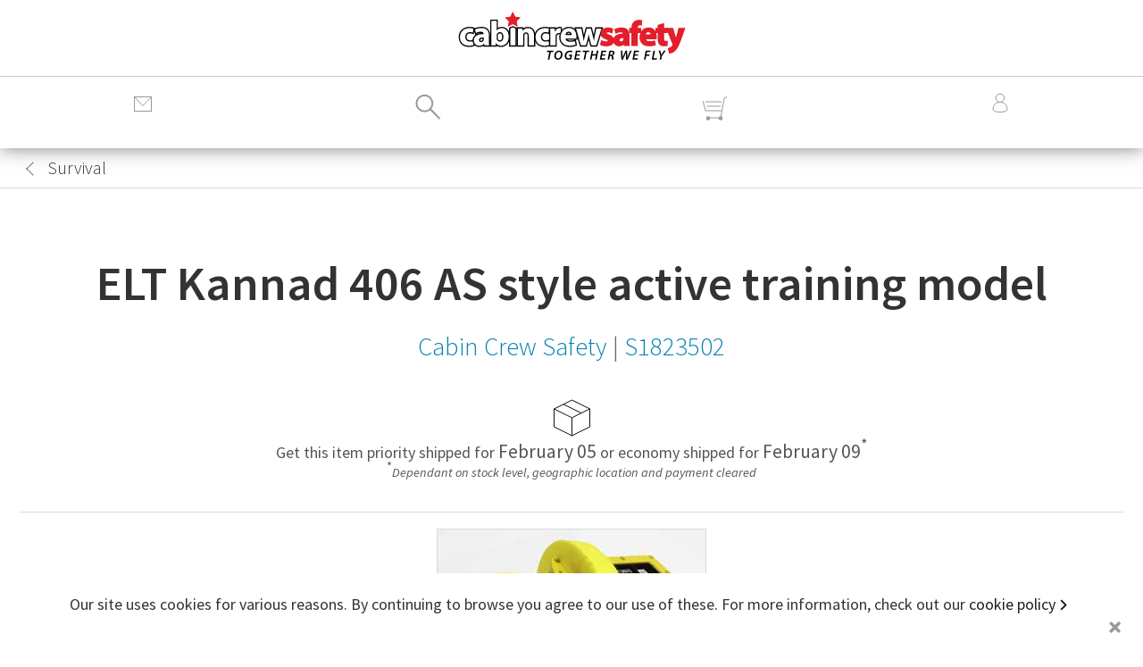

--- FILE ---
content_type: text/html; charset=UTF-8
request_url: https://cabincrewsafety.aero/stock/survival/535/elt-kannad-406-as-style-active-training-model.html
body_size: 76548
content:
<!DOCTYPE html>
<html class="no-js" lang="en">
<head>
	<meta charset="utf-8">
	<meta name="viewport" content="width=device-width, initial-scale=1, minimum-scale=1">
	<meta http-equiv="X-UA-Compatible" content="IE=edge">
<link rel="canonical" href="https://cabincrewsafety.aero/stock/survival/535/elt-kannad-406-as-style-active-training-model.html">
	<link rel="apple-touch-icon" href="images/cabincrewsafety.png">
	<base href="https://cabincrewsafety.aero">
<title>ELT Kannad 406 AS style active training model - Cabin Crew Safety - S1823502 - Aircraft survival crew training equipment</title>
<meta name="description" content="ELT Kannad 406 AS style active training model - Cabin Crew Safety - S1823502 - Aircraft survival crew training equipment for sale.">  	<meta name="author" content="Cabin Crew Safety Ltd">
	<script src="jquery/jquery-3.2.1.min.js"></script>
	<link rel="stylesheet" href="css/reset.css">
	<link rel="stylesheet" href="css/ccs.css">
	<link media="screen" href="https://fonts.googleapis.com/css?family=Source+Sans+Pro:400,200,200italic,300,300italic,400italic,600,600italic,700,700italic,900,900italic&amp;subset=latin,latin-ext" type="text/css" rel="stylesheet">
	<link rel="stylesheet" href="css/ccs_core_V1.css">
	<style>
		h5{padding:16px 0;font-weight:400;text-align:center;color:#141414;border-top:1px solid #dadada;}
		a.dark{color:#141414;text-decoration:underline;}
		#backtosearch::before,#backtosearch::after {border-left:1px solid #666;content:'';display:block;height:11px;margin:-8px;position:absolute;transform:rotate(45deg);right:20px;top:11px;}
		#backtosearch {width:24px;height:24px;position:relative;display:inline-block;top:6px;}
		#backtosearch::after {margin-top:-1px;transform:rotate(135deg);}
		#backtosearch:hover {text-decoration:none;}
		
		div.expand-box{display:none;}
		#defaultopen {display:block !important;}
		.darklink{color:#333;}
		.darklink:hover{text-decoration:underline !important;}
		.ticked{display:inline-block;width:1em;height:1em;position:relative;bottom:-0.2em;padding-right:0.2em;}
				
		a.nostock {height:46px;font-size:0.9em;border-radius:4px;border:1px solid #333;line-height:46px;color:#333;transition: 300ms background cubic-bezier(0.4, 0, 0.6, 1);}
		a.nostock:hover {background-color:#333;color:#fff;text-decoration:none;}
		ul.product-features li,ul.product-features li:first-child {border:none;padding:0.3em 0;}
		
		div#letmeknow {display:flex;min-height:52px;}
		div#letmeknow img {margin:0 auto;text-align:center;}
		div#letmeknow input {display:inline-block;width:66%;border:1px solid #dadada;border-top-left-radius:4px;border-bottom-left-radius:4px;margin:0 !important;}
		.feedback {display:block;height:52px;width:100%;text-align:center;border:1px solid #00ba20;line-height:52px;border-radius:4px;background-color:#fff;}
		.feedback a {display:inline !important;}
		.error {border-color:#ff0000;}
		input[type="number"]::-webkit-outer-spin-button, input[type="number"]::-webkit-inner-spin-button {-webkit-appearance:none;margin:0;}
		input[type="number"] {-moz-appearance: textfield;}
		.quantity-input{margin:0 !important;}.quantity-dec{margin-right:8px;}.quantity-inc{margin-left:8px;}.QtyLabel{line-height:48px;font-size:14px;position:absolute;left:168px;}.quantity-dec:hover,.quantity-dec:focus,.quantity-inc:hover,.quantity-inc:focus{border-color: #6b6b6b;}
.euro {display: none;}		#maindetail {margin-top:1em;}
		.cartLabel{position:fixed;z-index:9999;background-color:#666;color:white;cursor:pointer;width:70px;height:69px;}
		.schema {display:inline;}
		.document {display:inline-block;text-align:center;}
	</style>
<script async src="https://www.googletagmanager.com/gtag/js?id=UA-113129636-1"></script><script>window.dataLayer = window.dataLayer || [];function gtag(){dataLayer.push(arguments);}gtag('js',new Date());gtag('config','UA-113129636-1');</script>
</head>
<body>
<header id="mainHeader">
	<div class="page-header-menu">
		<div class="slideout-inner">
			<div class="lined">
				<ul>
					<li>
						<a href="https://cabincrewsafety.aero" title="Cabin Crew Safety">
							<figure class="icon-home-wht">
<svg version="1.1" id="home_wht" xmlns="http://www.w3.org/2000/svg" xmlns:xlink="http://www.w3.org/1999/xlink" x="0px" y="0px"
	 width="32px" height="32px" viewBox="0 0 32 32" enable-background="new 0 0 32 32" xml:space="preserve">
<polygon fill="none" stroke="#F2F2F2" stroke-width="1.805" stroke-miterlimit="10" points="26.098,29.553 26.098,13.816 
	28.795,13.82 16.284,4.297 3.624,13.82 6.243,13.759 6.262,29.553 12.561,29.553 12.561,22.333 18.879,22.333 18.896,29.553 "/>
</svg>			
							</figure>Home</a>
					</li>
<li><a href="https://cabincrewsafety.aero/vip/crew.php" title="Sign in to Cabin Crew Safety"><figure>
<svg version="1.1" class="cart_wht" xmlns="http://www.w3.org/2000/svg" xmlns:xlink="http://www.w3.org/1999/xlink" x="0px" y="0px" width="32px" height="32px" viewBox="0 0 32 32" enable-background="new 0 0 32 32" xml:space="preserve"><g><path fill="none" stroke="#FFFFFF" stroke-width="1.3" stroke-miterlimit="10" d="M26.095,25.425c0,5.2-20.814,5.2-20.814,0c0-6.5,4.66-10.407,10.407-10.407C21.436,15.018,26.095,18.925,26.095,25.425z"/><circle fill="none" stroke="#FFFFFF" stroke-width="1.3" stroke-miterlimit="10" cx="15.688" cy="8.798" r="6.123"/></g></svg>
</figure>
Sign In</a></li><li><a href="https://cabincrewsafety.aero/vip/lounge.php" title="Register with Cabin Crew Safety"><figure>
<svg version="1.1" class="cart_wht" xmlns="http://www.w3.org/2000/svg" xmlns:xlink="http://www.w3.org/1999/xlink" x="0px" y="0px" width="32px" height="32px" viewBox="0 0 32 32" enable-background="new 0 0 32 32" xml:space="preserve"><g><line fill="none" stroke="#FFFFFF" stroke-width="1.3" stroke-miterlimit="10" x1="22.788" y1="6.029" x2="26.094" y2="8.723"/><polygon fill="none" stroke="#FFFFFF" stroke-width="1.3" stroke-miterlimit="10" points="4.445,23.803 3.958,27.946 8.536,26.62 
		28.739,6.029 25.408,3.511"/></g></svg>
</figure>
Register</a></li>					<li>
						<a href="https://cabincrewsafety.aero/cabin-equipment.php" title="Buy Aviation Equipment and Parts Online">
							<figure class="icon-search-wht">
<svg version="1.1" xmlns="http://www.w3.org/2000/svg" xmlns:xlink="http://www.w3.org/1999/xlink" x="0px" y="0px" width="32px"
	 height="32px" viewBox="0 0 32 32" enable-background="new 0 0 32 32" xml:space="preserve">
	<circle fill="none" stroke="#F2F2F2" stroke-width="2" stroke-miterlimit="10" cx="11.375" cy="11.75" r="8.938"/>
	<line fill="none" stroke="#F2F2F2" stroke-width="2" stroke-miterlimit="10" x1="17.688" y1="18.063" x2="28.563" y2="29"/>
</svg>	
							</figure>Search</a>
					</li>
					<li>
						<a href="https://cabincrewsafety.aero/stock/my-cart.php" title="Aviation Equipment Cart">
							<figure class="icon-cart-wht">
<svg version="1.1" id="cart_wht" xmlns="http://www.w3.org/2000/svg" xmlns:xlink="http://www.w3.org/1999/xlink" x="0px" y="0px"
	 width="32px" height="32px" viewBox="0 0 32 32" enable-background="new 0 0 32 32" xml:space="preserve">
<circle fill="#F2F2F2" stroke="#F2F2F2" stroke-miterlimit="10" cx="8.978" cy="28.492" r="2.346"/>
<circle fill="#F2F2F2" stroke="#F2F2F2" stroke-miterlimit="10" cx="22.979" cy="28.492" r="2.346"/>
<polyline fill="none" stroke="#F2F2F2" stroke-width="2" stroke-miterlimit="10" points="30,4.557 27.123,5.605 23,28 9,28.001 "/>
<polyline fill="none" stroke="#F2F2F2" stroke-width="2" stroke-miterlimit="10" points="3.25,9.25 6,20 24,20 "/>
<line fill="none" stroke="#F2F2F2" stroke-width="2" stroke-miterlimit="10" x1="5.688" y1="10.031" x2="24.125" y2="10"/>
<line fill="none" stroke="#F2F2F2" stroke-width="2" stroke-miterlimit="10" x1="7.375" y1="14.969" x2="23" y2="15"/>
</svg>	
							</figure>Cart</a>
					</li>
					<li>
						<a href="https://cabincrewsafety.aero/about-us.php" title="About Cabin Crew Safety">
							<figure class="icon-ccs-wht">
<svg version="1.1" id="ccs_wht" xmlns="http://www.w3.org/2000/svg" xmlns:xlink="http://www.w3.org/1999/xlink" x="0px" y="0px"
	 width="32px" height="32px" viewBox="0 0 32 32" enable-background="new 0 0 32 32" xml:space="preserve">
<polygon fill="none" stroke="#F2F2F2" stroke-width="2" stroke-miterlimit="10" points="15.667,4.895 19.543,12.749 28.209,14.008 
	21.938,20.121 23.418,28.752 15.667,24.678 7.915,28.752 9.395,20.121 3.124,14.008 11.791,12.749 "/>
</svg>	
							</figure>Corporate</a>
					</li>
					<li>
						<a href="https://cabincrewsafety.aero/info/contact-us.php" title="Contact Cabin Crew Safety">
							<figure class="icon-email-wht">
<svg version="1.1" xmlns="http://www.w3.org/2000/svg" xmlns:xlink="http://www.w3.org/1999/xlink" x="0px" y="0px" width="32px"
	 height="32px" viewBox="0 0 32 32" enable-background="new 0 0 32 32" xml:space="preserve">
	<rect x="2.188" y="8.875" fill="none" stroke="#F2F2F2" stroke-width="2" stroke-miterlimit="10" width="27.375" height="21.313"/>
	<line fill="none" stroke="#F2F2F2" stroke-width="2" stroke-miterlimit="10" x1="2" y1="30.25" x2="13.125" y2="19.313"/>
	<polyline fill="none" stroke="#F2F2F2" stroke-width="2" stroke-miterlimit="10" points="29.563,8.875 15.813,21.125 2.188,8.875 	
		"/>
	<line fill="none" stroke="#F2F2F2" stroke-width="2" stroke-miterlimit="10" x1="29.75" y1="30.25" x2="18.625" y2="19.313"/>
</svg>	
							</figure>Contact us</a>
					</li>
					<li>
						<a href="https://www.google.com/maps/place/Chilgrove,+Chichester+PO18+9HU/@50.9218643,-0.8144092,18.91z/data=!4m6!3m5!1s0x48744c0bac7651bb:0xd5cd4b6e5e7588c1!8m2!3d50.9218861!4d-0.8136787!16s%2Fg%2F1tvgtt3f">
							<figure class="icon-compass-wht filter-green">

<svg version="1.1"
   viewBox="0 0 2000 1000"
   xml:space="preserve"
   xmlns:xlink="http://www.w3.org/1999/xlink"
x="32px" y="32px" style="enable-background:new 0 0 1000 1000;">
<g><g
     transform="matrix(0.1,0,0,-0.1,0,511)"
     id="g20"
     style="fill:#ffffff"><path
       stroke="#ffffff"
       d="M 4412.7,4975.8 C 3853.9,4907.2 3361.2,4760.1 2856.3,4512.5 2339.1,4257.6 2003.3,4022.3 1586.6,3615.4 1160.1,3203.6 866,2796.7 598.8,2255 -308.1,409.3 42.4,-1804 1481.2,-3294.3 c 1475.6,-1527.1 3762.4,-1929 5664.5,-997.6 1360.4,669.1 2331,1902 2644.7,3372.7 230.4,1083.4 95.6,2188.8 -387.3,3174.2 -754.9,1536.8 -2206,2549.1 -3916.9,2733 -308.7,32 -749.9,27.1 -1073.5,-12.2 z M 5746.1,3958.6 C 6631,3782.1 7432.5,3311.5 7993.8,2640 c 443.7,-531.9 723.1,-1117.7 860.4,-1806.5 78.4,-387.3 78.4,-1061.3 0,-1451.1 -318.6,-1598.1 -1527,-2806.5 -3125.2,-3125.2 -365.2,-73.5 -1058.9,-78.4 -1414.3,-9.8 -1436.3,274.5 -2571.2,1257.4 -3032,2625.1 -144.6,431.5 -188.8,723.2 -188.8,1237.9 0,372.6 9.8,502.5 53.9,728 345.6,1725.6 1728,2990.3 3473.2,3179.1 225.6,24.5 887.4,-9.8 1125.1,-58.9 z"
       id="path16"
       style="fill:#ffffff" /><path
       d="m 2525.4,2578.7 c 0,-4.9 402,-718.2 889.7,-1583.4 l 892.2,-1576.1 1576,-892.2 c 867.7,-490.2 1581,-889.7 1585.9,-884.9 2.4,4.9 -394.6,718.2 -884.9,1585.9 l -889.7,1576.1 -1576,889.8 C 3250.9,2184 2537.6,2586 2532.7,2586 c -2.4,0 -7.3,-4.9 -7.3,-7.3 z m 2630,-2110.4 c 252.5,-105.4 313.8,-433.9 117.7,-629.9 -159.3,-159.3 -384.8,-159.3 -544.1,0 -304,301.4 31.8,796.5 426.4,629.9 z"
       id="path18"
       style="fill:#ffffff" /></g></g>
</svg>
	
							</figure>How to find us</a>

					</li>
				</ul>
			</div> <!-- lined -->
		</div> <!-- slideout-inner -->
	</div> <!-- page-header-menu -->
	<div class="header-container">
		<nav id="accessabilitylinks">
			<ul>
				<li><a href="/sitemap.xml" accesskey="S">sitemap</a></li>
			</ul>
		</nav>
		<div class="header-contents">
			<div class="lined">
				<div class="flexsection">
					<div id="mbspacer" class="notmobile" style="width:30%;"></div>
					<a href="https://cabincrewsafety.aero" title="Cabin Crew Safety" id="mastlogo" itemscope itemtype="http://schema.org/Organization" >
						<figure id="headerlogo" itemprop="brand" >
							<img itemprop="url" alt="Aviation Safety Equipment & Training Equipment | Cabin Crew Safety" src="https://cabincrewsafety.aero/images/ccs_weblogo.svg" style="margin:0 auto;">
							<figcaption class="invisible">Cabin Crew Safety Logo</figcaption>
						</figure>
					</a>
					<div id="CartContainer" class="notmobile" style="width:30%;padding-top:1em;text-align:right;position:relative;">
						<ul class="inline">
							<li>
								<a href="https://cabincrewsafety.aero/stock/my-cart.php">
									<figure id="header-cart" class="icon-cart" style="padding-top:0.3em;">
<svg version="1.1" class="cart" xmlns="http://www.w3.org/2000/svg" xmlns:xlink="http://www.w3.org/1999/xlink" x="0px" y="0px"
	 width="32px" height="32px" viewBox="0 0 32 32" enable-background="new 0 0 32 32" xml:space="preserve">
<circle fill="#999999" cx="8.978" cy="28.492" r="2.346"/>
<circle fill="#999999" cx="22.979" cy="28.492" r="2.346"/>
<polyline fill="none" stroke="#999999" stroke-miterlimit="10" points="30,4.557 27.123,5.605 23,28 9,28.001 "/>
<polyline fill="none" stroke="#999999" stroke-miterlimit="10" points="3.25,9.25 6,20 24,20 "/>
<line fill="none" stroke="#999999" stroke-miterlimit="10" x1="5.688" y1="10.031" x2="24.125" y2="10"/>
<line fill="none" stroke="#999999" stroke-miterlimit="10" x1="7.375" y1="14.969" x2="23" y2="15"/>
</svg>
<figcaption class="cartSummary" style="display:none;"></figcaption>
									</figure>
								</a>
							</li>
						</ul>
					</div> <!-- CartContainer -->
				</div> <!-- flexsection -->
			</div> <!-- lined -->
			<div id="mbmenu" class="mobile">
				<ul>
					<li><a href="info/contact-us.php" id="search-navigation">
						<figure id="main-navigation" class="page-header-menu-icon">
<svg version="1.1" id="email" xmlns="http://www.w3.org/2000/svg" xmlns:xlink="http://www.w3.org/1999/xlink" x="0px" y="0px"
	 width="24px" height="24px" viewBox="0 0 24 24" enable-background="new 0 0 24 24" xml:space="preserve">
<rect x="2.5" y="3.5" fill="none" stroke="#999" stroke-miterlimit="10" width="19" height="16"/>
<polyline fill="none" stroke="#999" stroke-miterlimit="10" points="2.5,3.5 12,13.531 21.5,3.5 "/>
</svg>
						</figure></a>
					</li>
					<li><a href="cabin-equipment.php" id="search-navigation">
						<figure id="header-search-icon" class="search-icon">
<svg version="1.1" xmlns="http://www.w3.org/2000/svg" xmlns:xlink="http://www.w3.org/1999/xlink" x="0px" y="0px" width="32px"
	 height="32px" viewBox="0 0 32 32" enable-background="new 0 0 32 32" xml:space="preserve">
	<circle fill="none" stroke="#999" stroke-width="2" stroke-miterlimit="10" cx="11.375" cy="11.75" r="8.938"/>
	<line fill="none" stroke="#999" stroke-width="2" stroke-miterlimit="10" x1="17.688" y1="18.063" x2="28.563" y2="29"/>
</svg>						</figure></a>
					</li>
					<li><a href="stock/my-cart.php">
						<figure id="header-cart-icon" class="icon-cart">
<svg version="1.1" class="cart" xmlns="http://www.w3.org/2000/svg" xmlns:xlink="http://www.w3.org/1999/xlink" x="0px" y="0px"
	 width="32px" height="32px" viewBox="0 0 32 32" enable-background="new 0 0 32 32" xml:space="preserve">
<circle fill="#999999" cx="8.978" cy="28.492" r="2.346"/>
<circle fill="#999999" cx="22.979" cy="28.492" r="2.346"/>
<polyline fill="none" stroke="#999999" stroke-miterlimit="10" points="30,4.557 27.123,5.605 23,28 9,28.001 "/>
<polyline fill="none" stroke="#999999" stroke-miterlimit="10" points="3.25,9.25 6,20 24,20 "/>
<line fill="none" stroke="#999999" stroke-miterlimit="10" x1="5.688" y1="10.031" x2="24.125" y2="10"/>
<line fill="none" stroke="#999999" stroke-miterlimit="10" x1="7.375" y1="14.969" x2="23" y2="15"/>
</svg>
<figcaption class="cartSummary" style="display:none;"></figcaption>
										
						</figure></a>
					</li>
					<li><a href="vip/crew.php">
						<figure id="header-vip-icon" class="icon-vip">
<svg version="1.1" class="user" xmlns="http://www.w3.org/2000/svg" xmlns:xlink="http://www.w3.org/1999/xlink" x="0px" y="0px"
	 width="24px" height="24px" viewBox="0 0 24 24" enable-background="new 0 0 24 24" xml:space="preserve">
<path fill="#FFFFFF" stroke="#999" stroke-miterlimit="10" d="M19.995,18.5c0,4-16.011,4-16.011,0c0-5,3.584-8.006,8.005-8.006
	C16.411,10.494,19.995,13.5,19.995,18.5z"/>
<circle fill="#FFFFFF" stroke="#999" stroke-miterlimit="10" cx="11.99" cy="5.71" r="4.71"/>
</svg>
										
						</figure></a>
					</li>

				</ul>
			</div> <!-- mobile -->
			<div id="navsearch" class="notmobile">
				<div class="lined">
					<div class="flexsection">
						<div class="header-messages" style="width:30%;text-align:left;line-height:2em;">
							<ul class="inline">
								<li style="padding-right:0;">
									<a href="https://cabincrewsafety.aero" title="Aviation Safety Equipment Store">
										<span class="navhome"></span>
									</a>
								</li>
								<li class="small">Welcome on board</li>
							</ul>
						</div> <!-- header-messages -->
						<div class="header-search" style="width:40%;text-align:center;">
							<form id="searchForm" method="get" action="stock/sep-cabin-equipment.php" style="padding:0 0.1em;">
								<div class="IsolateSearch" style="width:90%;height:2em;font-weight:300;padding:1px;border:1px solid #141414;position:relative;">
									<label class="invisible" for="search">Enter a keyword, item, SKU or MPN</label>
									<input autofocus class="q" id="search" type="text" value="" spellcheck="false" name="search" placeholder="Search..." autocomplete="off" style="line-height:98%;background-size: 1.25rem auto;border: 0 none;box-sizing: border-box;height: 100%;padding: 1px 0 1px 2.85rem;padding-right: 2rem;top: 1px;width: 100%;background-color:#fafafa;">
									<button class="IsolateSearch-submit" type="submit" style="cursor:pointer;position:absolute;top:2px;left:2px;width:32px;height:32px;background-image: url('assets/icon-search.svg');border:0;">
										<span class="invisible">Search Stores</span>
									</button>
									<button class="IsolateSearch-reset" type="reset" style="cursor:pointer;position:absolute;top:1px;right:0px;width:32px;margin:0;padding:0;height:32px;background-image: url('assets/icon-small-cross.svg');border:0;overflow:hidden;">
										<span class="invisible">Reset</span>
									</button>
								</div>
								<div class="HeaderSearch-Ideas" style="position:absolute;margin-top:1em;padding:1em;top:3em;display:block;width:100%;max-width:455px;">
										<div id="suggeststock"></div>
									</div>
							</form>
						</div> <!-- header-search -->
						<div class="header-tools" style="font-size:0.8em;width:30%;text-align:right;line-height:2em;">
							<ul class="inline">								
<li><a href="https://cabincrewsafety.aero/vip/crew.php" title="Sign in to Cabin Crew Safety"><span class="user"></span>Sign In</a></li><li><a href="https://cabincrewsafety.aero/vip/lounge.php" title="Register with Cabin Crew Safety"><span class="signup"></span>Register</a></li>								<li><a href="https://cabincrewsafety.aero/info/contact-us.php" title="Register with Cabin Crew Safety"><span class="email"></span>
Contact
								</a></li>
							</ul>
						</div> <!-- header-tools -->
					</div> <!-- flexsection -->
				</div> <!-- lined -->
			</div> <!-- mbmenu -->
		</div> <!-- header-contents -->
	</div> <!-- header-container -->
</header>
<div id="read-progress" class="progress notmobile">
    <div class="progress-bar"></div>
</div>
<div class="modal-overlay"></div>
<div class="page-search">					
	<form id="HeaderSearch" method="get" action="stock/sep-cabin-equipment.php">
		<input name="filter" value="all" type="hidden">
		<input class="modal-search" name="q" id="q" type="text" placeholder="Find equipment, parts and more..." autocomplete="off" spellcheck="false">
		<button class="modal-close-icon"></button>
		<button class="modal-search-icon">			
			<svg id="modal-search-icon-image" class="search-icon" viewBox="0 0 24 24">
				<path d="M15.5 14h-.79l-.28-.27C15.41 12.59 16 11.11 16 9.5 16 5.91 13.09 3 9.5 3S3 5.91 3 9.5 5.91 16 9.5 16c1.61 0 3.09-.59 4.23-1.57l.27.28v.79l5 4.99L20.49 19l-4.99-5zm-6 0C7.01 14 5 11.99 5 9.5S7.01 5 9.5 5 14 7.01 14 9.5 11.99 14 9.5 14z" fill="#fff"></path>
				<path d="M0 0h24v24H0z" fill="none"></path>
			</svg>
		</button>
	</form>
	<div class="HeaderSearch-Ideas">
		<div id="globalsuggest"></div>
	</div>
</div> <!-- page-search -->
	<div class="page">
		<div class="page-liner">
			<div class="store-nav" style="margin-bottom:1em;padding:0.3em 0;border-bottom:1px solid #dadada;">
				<div class="content-liner">
					<div class="lined">
<h3 style="font-size:1.1em;line-height:1.6em;">
<a href="javascript:history.back()" title="Back to your search" style="color:#111;" id="backtosearch">
</a>
<span style="padding-left:3px;">Survival</span></h3>
					</div> <!-- lined -->
				</div> <!-- content-liner -->
			</div> <!-- store-nav -->
			<div id="main" itemscope itemtype="http://schema.org/Product">
				<div class="content-liner">
					<div class="catHeading">
						<div class="lined">
<h1 class="midsize"><span itemprop="name">ELT Kannad 406 AS style active training model</span></h1><h2><a itemprop="brand" itemscope itemtype="http://schema.org/Brand" href='stock/sep-cabin-equipment.php?search=Cabin+Crew+Safety&amp;focus=mf' title='Search for other parts &amp; equipment from Cabin Crew Safety'><span itemprop="name">Cabin Crew Safety</span></a>&nbsp;|&nbsp;<a href="https://cabincrewsafety.aero/stock/survival/535/elt-kannad-406-as-style-active-training-model.html" title="Purchase Cabin Crew Safety part S1823502"><span itemprop="mpn">S1823502</span></a></h2>						</div> <!-- lined -->
					</div> <!-- catHeading -->
					<div id="storefront" class="central" itemscope itemtype="http://schema.org/Offer">
						<div class="lined">
							<figure>
								<img src="https://cabincrewsafety.aero/assets/icon-carton.svg" alt="Express Worldwide Shipping">
							</figure>
							<ul style="padding-bottom:2em;border-bottom:1px solid #dadada;color:#555;">
<li style="padding-bottom:0.2em;">Get this item priority shipped for <span style="font-size:1.2em;">February 05</span> or economy shipped for <span style="font-size:1.2em;">February 09</span><sup>*</sup></li><li><span class="small"><sup>*</sup><i>Dependant on stock level, geographic location and payment cleared</i></span></li>									
							</ul>
						</div> <!-- lined -->
					</div> <!-- storefront -->
					<div id="maindetail" class="flexrow">
						<div class="box30" style="position:relative;">
							<div class="box">
								<figure class="productImg">
<img itemprop="image" src="https://cabincrewsafety.aero/stock/images/82000082.jpg" width="300" height="200" alt="S1823502 - Cabin Crew Safety ELT Kannad 406 AS style active training model" class="stock_image">
<figcaption>ELT Kannad 406 AS style active training model.<br>Part S1823502.</figcaption>
								</figure>
							</div> <!-- box -->
							<p class="footnote">Image representative of range.</p>	
						</div> <!-- box30 -->
						<div class="box30">
							<div class="midliner">
								<h5>Product Specification</h5>
<table id="infoTable">
<tbody>
<tr>
<td><abbr title="Original Equipment Manufacturer">OEM</abbr> Part</td>
<td>
<a href="stock/sep-cabin-equipment.php?search=S1823502" title="Search for aircraft part S1823502">S1823502</a></td>
</tr>
<tr>
<td><abbr title="Original Equipment Manufacturer">OEM</abbr>
</td>
<td>
<a href="stock/sep-cabin-equipment.php?search=Cabin+Crew+Safety&amp;focus=mf" title="Search for other Cabin Crew Safety aviation equipment">Cabin Crew Safety</a></td>
</tr>
<tr>
<td class="detailTitle">PCC</td>
<td>
<strong><abbr title="New Condition">NE</abbr></strong> (New)</td>
</tr>
<tr>
<td>Stock Ref (<abbr title="Stock Keeping Unit">SKU</abbr>)</td>
<td>
82000082</td>
</tr>
<tr>
<td>Stock Item</td>
<td>
<span class="instock"></span></td>
</tr>
<tr>
<td>Weight</td>
<td>
1.2 Kg (2.6 lbs)</td>
</tr>
<tr>
<td style="vertical-align:middle;">Certification</td>
<td>Uncertified</td>
</tr>
<tr>
<td>HazMat</td>
<td>
No</td>
</tr>
</tbody>
</table>
							</div> <!-- midliner -->
						</div> <!-- box30 -->
						<div class="box30 sticky" style="align-self:flex-start;height:auto;">
							<div class="rightliner bkdgrey">
								<ul itemprop="offers" itemscope itemtype="http://schema.org/Offer">
									<li class="itemprice">
<div itemprop="price" class="schema">1775.00</div><div itemprop="priceCurrency" class="schema" style="font-size:0.5em;padding-left:0.5em;">EUR</div>									</li>
									<li>
										<ul class="CurrencyView">
											<li>&nbsp;</li>
<li class="gbp"><a href="#" title="Display prices in &pound; Sterling"><span class="GBP">&nbsp;</span>GBP</a></li>
<li class="usd"><a href="#" title="Display prices in &#36; US Dollars"><span class="USD">&nbsp;</span>USD</a></li>
<li class="euro"><a href="#" title="Display prices in &euro; Euros"><span class="EUR">&nbsp;</span>EUR</a></li>
											<li>&nbsp;</li>
										</ul>
									</li>
<li class="taxes small">Price excludes any local taxes and import duties.  <abbr title="Errors and omissions excepted">E&OE</abbr>.</li>

								</ul>
								<div class="blockinternal full bkdgrey">
									<div style="position:relative;">
<button class="add2cart" type="submit" value="Add to Cart" title="Add to Cart" name="Add to Cart">Add to cart<span class="rightArrow">&nbsp;</span></button>
								
										<div class="cartLabel">
											<div class="intocart">
												<figure class="icon-cart">
												</figure>
											</div>
										</div> <!-- cartLabel -->		
									</div>
									<table class="purchaseform">
										<tbody>
											<tr>
												<td style="position:relative;">
<button type="button" class="quantity-dec" id="dec" aria-label="Descrease Quantity">
<svg class="minus-sign" xmlns="http://www.w3.org/2000/svg" width="12" height="12" viewBox="0 0 12 12">
<path d="M.5,5.5 h11v1h-11v-1z" fill="black"></path>
</svg>
</button>
<input class="quantity-input" id="qty" value="1" name="qty" min="1" type="number"><button type="button" class="quantity-inc" id="inc" aria-label="Increase Quantity">
<svg class="minus-sign" xmlns="http://www.w3.org/2000/svg" width="12" height="12" viewBox="0 0 12 12">
<path d="M.5,5.5v1h5v5h1v-5h5v-1h-5v-5h-1v5z" fill="black"></path>
<path d="M0,5v2h5v5h2v-5h5v-2h-5v-5h-2v5h-5z" fill="#5d5d5c"></path>
</svg>
</button>
													<label for="qty" class="QtyLabel">Quantity</label>
                                                						</td>
												<td class="small" style="vertical-align:middle;">
													<span id="cartView">

(Your cart is empty)													</span>
												</td>
											</tr>
										</tbody>
									</table>
								</div> <!-- blockinternal -->
							</div> <!-- rightliner -->
<div class="rightliner">
<div style="display:block;margin-top:16px;text-align:center;margin:8px 0;padding:16px 8px;background-color:#fff;color:#111;font-size:0.8em;font-weight:300;border-bottom:1px solid #d8d8d8;border-top:1px solid #d8d8d8;"><ul style="display:flex;"><li style="display:flex;align-items:center;width:100%;justify-content:center;"><span class="instock"></span>Global Shipping</li><li style="display:flex;align-items:center;width:100%;justify-content:center;"><span class="instock"></span>No&nbsp;<abbr title="Miniumum Order Quantity">MOQ</abbr></li><li style="display:flex;align-items:center;width:100%;justify-content:center;"><span class="instock"></span>No&nbsp;<abbr title="Miniumum Order Quantity">MOC</abbr></li></ul></div></div>
						</div> <!-- box30 -->
				</div> <!-- storefront -->
				
				
				<article>
					<div class="content-liner">
						<div class="expandrow">
							<ul>
								<li style="border-bottom:1px solid #dadada;border-top:1px solid #dadada;">
									<div class="lined">
										<h3 class="flexrow" style="position:relative;padding:1em 0;font-weight:500;font-size:1.8em;"><button class="expand-button active">Product Information<span class="plusign">+</span></button></h3>
										<div class="expand-box" id="defaultopen">
											<div class="productrow">
												<div class="productheader">Description</div> <!-- productheader -->
												<div class="productwords">
<p>The is active representation (non transmitting) model of the popular Kannad 406AS emergency location transmitter accurately reproduces the functional operation of the original equipment that is carried onboard many commercial aircraft in service today.</p><p>The training model is designed to be used in the training hall to familiarise air crew with the correct operation of the portable ELT and this training version gives an accurate representation of its operation in both ARMED and ON mode (using the operation toggle switch) with LED feedback and audio beeping.  It also uses a non-lithium rechargeable battery (supplied), which means it can ship worldwide as regular freight.</p><p>A 2 pin (European format) charger is included with the training ELT however alternative plug formats are available for North American and United Kingdom customers.</p>												</div> <!-- productwords -->
											</div> <!-- productrow -->
											<div class="productrow">
												<div class="productheader">End Use</div> <!-- productheader -->
												<div class="productwords">
<h6>Un-certified item (training end use).</h6>
<p>This elt kannad 406 as style active training model is supplied as un-certified representative training equipment.</p>
<p>Looking for a <a href="https://cabincrewsafety.aero/info/contact-us.php" class="arrowlink" title="Buy a certified S1823502 ELT Kannad 406 AS style active training model online ">ELT Kannad 406 AS style active training model for flight operations end use?</a></p>
												</div> <!-- productwords-->
											</div> <!-- product-row -->
											</div> <!--expand-box -->
											</div> <!-- lined -->
									</li>
									<li>
										<div class="lined">
											<h3 class="flexrow" style="position:relative;padding:1em 0;font-weight:500;font-size:1.8em;"><button class="expand-button">Assistance<span class="plusign">+</span></button></h3>
											<div class="expand-box">
												<div class="productrow">
													<div class="productheader">Support</div> <!-- productheader -->
													<div class="productwords">
<p>We're here to help with all of your equipment needs.  Not only with this ELT Kannad 406 AS style active training model but any other parts, equipment and reference training devices that you may require.</p><p><a class="arrowlink" href="https://cabincrewsafety.aero/info/contact-us.php" title="Get support with regarding this ELT Kannad 406 AS style active training model">Contact support</a></p>	
													</div> <!-- productwords -->
												</div> <!-- product-row -->
												<div class="productrow">
													<div class="productheader">Similar searches</div> <!-- productheader -->
													<div class="productwords">
<span style="display:inline-block;padding:0 1em 1em 0;"><a class="arrowlink" href="stock/sep-cabin-equipment.php?q=S1823502" title="Search all S1823502 parts">S1823502</a></span><span style="display:inline-block;padding:0 1em 1em 0;"><a class="arrowlink" href="stock/sep-cabin-equipment.php?q=Cabin+Crew+Safety" title="Search all Cabin Crew Safety parts">Cabin Crew Safety</a></span><span style="display:inline-block;padding:0 1em 1em 0;"><a class="arrowlink" href="stock/sep-cabin-equipment.php?q=ELT" title="Search all ELT parts">ELT</a></span><span style="display:inline-block;padding:0 1em 1em 0;"><a class="arrowlink" href="stock/sep-cabin-equipment.php?q=Locator+Beacon" title="Search all Locator Beacon parts">Locator Beacon</a></span><span style="display:inline-block;padding:0 1em 1em 0;"><a class="arrowlink" href="stock/sep-cabin-equipment.php?q=82000082" title="Search all 82000082 parts">82000082</a></span>													</div> <!-- productwords -->
												</div> <!-- productrow -->		
											</div> <!--expand-box -->
										</div> <!-- lined -->
									</li>								
								</ul>
						</div> <!-- expandrow -->
					</div>
				</article>
				
				<div class="productdetail">
<div class="productsection">
<div class="csliner">
<h2 style="color:#000;font-weight:600;text-align:center;padding-top:1em;">Popular survival items</h2>
<div class="demo-container">
  <div class='carousel'>
    <input checked='checked' class='carousel__activator' id='carousel-slide-activator-1' name='carousel' type='radio'>
    <input class='carousel__activator' id='carousel-slide-activator-2' name='carousel' type='radio'>
    <input class='carousel__activator' id='carousel-slide-activator-3' name='carousel' type='radio'>
    <div class='carousel__controls'>
      <label class='carousel__control carousel__control--forward' for='carousel-slide-activator-2'>
<svg version="1.1" class="ccsright" xmlns="http://www.w3.org/2000/svg" xmlns:xlink="http://www.w3.org/1999/xlink" x="0px" y="0px"
	 width="48px" height="48px" viewBox="0 0 48 48" enable-background="new 0 0 48 48" xml:space="preserve">
<polyline fill="none" stroke="#999999" stroke-miterlimit="10" points="19.833,15.506 28.98,24.655 29.047,24.721 19.906,33.861 "/>
</svg>
      </label>
    </div>
    <div class='carousel__controls'>
      <label class='carousel__control carousel__control--backward' for='carousel-slide-activator-1'>
<svg version="1.1" class="ccsleft" xmlns="http://www.w3.org/2000/svg" xmlns:xlink="http://www.w3.org/1999/xlink" x="0px" y="0px"
	 width="48px" height="48px" viewBox="0 0 48 48" enable-background="new 0 0 48 48" xml:space="preserve">
<polyline fill="none" stroke="#999999" stroke-miterlimit="10" points="29.048,15.506 19.9,24.655 19.833,24.721 28.975,33.861 "/>
</svg>
	
      </label>
      <label class='carousel__control carousel__control--forward' for='carousel-slide-activator-3'>
<svg version="1.1" class="ccsright" xmlns="http://www.w3.org/2000/svg" xmlns:xlink="http://www.w3.org/1999/xlink" x="0px" y="0px"
	 width="48px" height="48px" viewBox="0 0 48 48" enable-background="new 0 0 48 48" xml:space="preserve">
<polyline fill="none" stroke="#999999" stroke-miterlimit="10" points="19.833,15.506 28.98,24.655 29.047,24.721 19.906,33.861 "/>
</svg>
	
      </label>
    </div>
    <div class='carousel__controls'>
      <label class='carousel__control carousel__control--backward' for='carousel-slide-activator-2'>
<svg version="1.1" class="ccsleft" xmlns="http://www.w3.org/2000/svg" xmlns:xlink="http://www.w3.org/1999/xlink" x="0px" y="0px"
	 width="48px" height="48px" viewBox="0 0 48 48" enable-background="new 0 0 48 48" xml:space="preserve">
<polyline fill="none" stroke="#999999" stroke-miterlimit="10" points="29.048,15.506 19.9,24.655 19.833,24.721 28.975,33.861 "/>
</svg>
	
      </label>
    </div>
    <div class='preview__screen hz__screen'>
      <div class='preview__track hz__track'>
<div class='carousel__item carousel__item--mobile-in-1 carousel__item--tablet-in-2 carousel__item--desktop-in-3'>
<div class='demo-content'>
<a style="position:relative;" href="https://cabincrewsafety.aero/stock/survival/515/carry-off-bag-for-kannad-406-as.html" title="Carry off bag for Kannad 406 AS for sale online">
<div class="csimage">
<div class="ribbon"><span>AIRWORTHY</span></div>
<img src="https://cabincrewsafety.aero/stock/images/90000151.jpg" alt="Carry off bag for Kannad 406 AS for sale online" />
</div> <!-- csimage -->
<div class="cstitle">
<span>Carry off bag for Kannad 406 AS</span>
</div> <!-- cstitle -->
</a>
</div>
</div>
<div class='carousel__item carousel__item--mobile-in-1 carousel__item--tablet-in-2 carousel__item--desktop-in-3'>
<div class='demo-content'>
<a style="position:relative;" href="https://cabincrewsafety.aero/stock/survival/126/double-chamber-passenger-life-vest.html" title="Double Chamber Passenger Life Vest for sale online">
<div class="csimage">
<img src="https://cabincrewsafety.aero/stock/images/84000089.jpg" alt="Double Chamber Passenger Life Vest for sale online" />
</div> <!-- csimage -->
<div class="cstitle">
<span>Double Chamber Passenger Life Vest</span>
</div> <!-- cstitle -->
</a>
</div>
</div>
<div class='carousel__item carousel__item--mobile-in-1 carousel__item--tablet-in-2 carousel__item--desktop-in-3'>
<div class='demo-content'>
<a style="position:relative;" href="https://cabincrewsafety.aero/stock/survival/202/infant-survival-cot-mark-4.html" title="Infant Survival Cot Mark 4 for sale online">
<div class="csimage">
<div class="ribbon"><span>AIRWORTHY</span></div>
<img src="https://cabincrewsafety.aero/stock/images/90000011.jpg" alt="Infant Survival Cot Mark 4 for sale online" />
</div> <!-- csimage -->
<div class="cstitle">
<span>Infant Survival Cot Mark 4</span>
</div> <!-- cstitle -->
</a>
</div>
</div>
<div class='carousel__item carousel__item--mobile-in-1 carousel__item--tablet-in-2 carousel__item--desktop-in-3'>
<div class='demo-content'>
<a style="position:relative;" href="https://cabincrewsafety.aero/stock/survival/303/day-and-night-mk8-flare-(10pk)-dummy.html" title="Day and night Mk8 flare (10Pk) - DUMMY for sale online">
<div class="csimage">
<img src="https://cabincrewsafety.aero/stock/images/84000180.jpg" alt="Day and night Mk8 flare (10Pk) - DUMMY for sale online" />
</div> <!-- csimage -->
<div class="cstitle">
<span>Day and night Mk8 flare (10Pk) - DUMMY</span>
</div> <!-- cstitle -->
</a>
</div>
</div>
<div class='carousel__item carousel__item--mobile-in-1 carousel__item--tablet-in-2 carousel__item--desktop-in-3'>
<div class='demo-content'>
<a style="position:relative;" href="https://cabincrewsafety.aero/stock/survival/431/personal-distress-miniflare-mk8-dummy.html" title="Personal Distress Miniflare Mk8 Dummy for sale online">
<div class="csimage">
<img src="https://cabincrewsafety.aero/stock/images/84000229.jpg" alt="Personal Distress Miniflare Mk8 Dummy for sale online" />
</div> <!-- csimage -->
<div class="cstitle">
<span>Personal Distress Miniflare Mk8 Dummy</span>
</div> <!-- cstitle -->
</a>
</div>
</div>
<div class='carousel__item carousel__item--mobile-in-1 carousel__item--tablet-in-2 carousel__item--desktop-in-3'>
<div class='demo-content'>
<a style="position:relative;" href="https://cabincrewsafety.aero/stock/survival/434/ac-2000-life-preserver-with-whistle.html" title="AC-2000 Life Preserver with whistle for sale online">
<div class="csimage">
<div class="ribbon"><span>AIRWORTHY</span></div>
<img src="https://cabincrewsafety.aero/stock/images/90000120.jpg" alt="AC-2000 Life Preserver with whistle for sale online" />
</div> <!-- csimage -->
<div class="cstitle">
<span>AC-2000 Life Preserver with whistle</span>
</div> <!-- cstitle -->
</a>
</div>
</div>
<div class='carousel__item carousel__item--mobile-in-1 carousel__item--tablet-in-2 carousel__item--desktop-in-3'>
<div class='demo-content'>
<a style="position:relative;" href="https://cabincrewsafety.aero/stock/survival/494/airbus-a320-a321-raft-survival-kit.html" title="Airbus A320 A321 Raft Survival Kit for sale online">
<div class="csimage">
<img src="https://cabincrewsafety.aero/stock/images/84000247.jpg" alt="Airbus A320 A321 Raft Survival Kit for sale online" />
</div> <!-- csimage -->
<div class="cstitle">
<span>Airbus A320 A321 Raft Survival Kit</span>
</div> <!-- cstitle -->
</a>
</div>
</div>
<div class='carousel__item carousel__item--mobile-in-1 carousel__item--tablet-in-2 carousel__item--desktop-in-3'>
<div class='demo-content'>
<a style="position:relative;" href="https://cabincrewsafety.aero/stock/survival/292/ac-2000-passenger-life-vest.html" title="AC-2000 Passenger Life Vest for sale online">
<div class="csimage">
<div class="ribbon"><span>AIRWORTHY</span></div>
<img src="https://cabincrewsafety.aero/stock/images/90000059.jpg" alt="AC-2000 Passenger Life Vest for sale online" />
</div> <!-- csimage -->
<div class="cstitle">
<span>AC-2000 Passenger Life Vest</span>
</div> <!-- cstitle -->
</a>
</div>
</div>
<div class='carousel__item carousel__item--mobile-in-1 carousel__item--tablet-in-2 carousel__item--desktop-in-3'>
<div class='demo-content'>
<a style="position:relative;" href="https://cabincrewsafety.aero/stock/survival/535/elt-kannad-406-as-style-active-training-model.html" title="ELT Kannad 406 AS style active training model for sale online">
<div class="csimage">
<img src="https://cabincrewsafety.aero/stock/images/82000082.jpg" alt="ELT Kannad 406 AS style active training model for sale online" />
</div> <!-- csimage -->
<div class="cstitle">
<span>ELT Kannad 406 AS style active training model</span>
</div> <!-- cstitle -->
</a>
</div>
</div>
</div>
</div>
</div>
</div>
</div> <!-- csliner -->
</div> <!-- productsection -->
				</div> <!-- productdetail -->
			</div> <!-- main -->
		</div> <!-- page-liner -->
	</div> <!-- page -->
	<div id="topbutton" class="carousel__control">
		<a href="#top" id="back-top">
<svg version="1.1" class="ccsup" xmlns="http://www.w3.org/2000/svg" xmlns:xlink="http://www.w3.org/1999/xlink" x="0px" y="0px"
	 width="48px" height="48px" viewBox="0 0 48 48" enable-background="new 0 0 48 48" xml:space="preserve">
<polyline fill="none" stroke="#999999" stroke-miterlimit="10" points="33.617,29.291 24.468,20.143 24.402,20.076 15.262,29.217 
	"/>
</svg>
	
		</a>
	</div>
	<footer>
		<div class="footer-top">
			<div id="live-feedback" class="content-liner">
				<div class="lined">
<h4>Never miss out</h4>
<p class="mc-note" style="margin-bottom:1em;">Manage your products and get the latest offers and recommendations.</p>
<p><a href="https://cabincrewsafety.aero/vip/lounge.php" class="darkoutline">Sign me up for more</a></p>
				</div> <!-- lined -->
			</div> <!-- content-liner -->
		</div> <!-- footer-top -->
			<nav id="footer-breadcrumbs">
				<div class="content-liner">
					<div class="lined">
						<span class="breadcrumbs-chevron"></span>
						<div class="breadcrumbs-path">
							<ol class="breadcrumbs-list" itemscope itemtype="http://schema.org/BreadcrumbList">
								<li itemprop="itemListElement" itemscope itemtype="http://schema.org/ListItem">
									<a itemid="https://cabincrewsafety.aero" href="https://cabincrewsafety.aero" itemscope itemprop="item" itemtype="http://schema.org/WebPage">
										<figure class="icon-home">
											<svg version="1.1" id="homelink" xmlns="http://www.w3.org/2000/svg" xmlns:xlink="http://www.w3.org/1999/xlink" x="0px" y="0px" width="22px" height="22px" viewBox="0 0 32 32" enable-background="new 0 0 32 32" xml:space="preserve">
												<polygon fill="none" stroke="#000000" stroke-miterlimit="10" points="27.5,30.5 27.5,13.063 30.488,13.068 16.625,2.516,2.597,13.068 5.5,13 5.521,30.5 12.5,30.5 12.5,22.5 19.5,22.5 19.521,30.5 "/>
											</svg>
											<figcaption class="hidden" itemprop="name">Cabin Crew Safety Home Page</figcaption>
										</figure>
									</a>
									<meta itemprop="position" content="1">
								</li>
<li itemprop="itemListElement" itemscope itemtype="http://schema.org/ListItem">
<span class="line-arrow right" style="margin-right:1em;"></span>
<a itemprop="item" href="https://cabincrewsafety.aero/stock/sep-cabin-equipment.php" title="Online aircraft safety equipment store"><span itemprop="name">store</span></a>
<meta itemprop="position" content="2">
</li>
<li itemprop="itemListElement" itemscope itemtype="http://schema.org/ListItem">
<span class="line-arrow right" style="margin-right:1em;"></span>
<a itemprop="item" href="https://cabincrewsafety.aero/stock/sep-cabin-equipment.php?search=" title="Online aircraft  equipment store"><span itemprop="name">aircraft survival equipment</span></a>
<meta itemprop="position" content="3">
</li>
<li itemprop="itemListElement" itemscope itemtype="http://schema.org/ListItem">
<span class="line-arrow right" style="margin-right:1em;"></span>
<a itemprop="item" href="https://cabincrewsafety.aero/stock/sep-cabin-equipment.php?filter=training" title="Buy aircraft training safety equipment online"><span itemprop="name">training</span></a>
<meta itemprop="position" content="4">
</li>
							</ol>
						</div> <!-- breadcrumbs-path -->
					</div> <!-- lined -->
				</div> <!-- content-liner -->
			</nav>
		<div class="content-liner">
			<section id="footer-banner">
				<div class="quarter link notmobile">
					<div class="liner">
                        				<h5>Aircraft parts for training</h5>
                       				<ul>
                            					<li><a href="https://cabincrewsafety.aero/stock/sep-cabin-equipment.php?search=cabin+parts" title="Buy airline cabin parts online" class="arrowlink">Aircraft cabin parts</a></li>
                            					<li><a href="https://cabincrewsafety.aero/stock/sep-cabin-equipment.php?search=galley" title="Buy aircraft galleys &amp; galley equipment online" class="arrowlink">Aircraft galleys &amp; galley equipment</a></li>
                            					<li><a href="https://cabincrewsafety.aero/stock/sep-cabin-equipment.php?search=jump+seat" title="Buy flight attendant cabin crew seats online" class="arrowlink">Cabin Crew Jump Seats</a></li>
                            					<li><a href="https://cabincrewsafety.aero/stock/sep-cabin-equipment.php?search=triple-seat" title="Buy aircraft seats online" class="arrowlink">Airline passenger seats</a></li>
                        				</ul>
					</div><!-- liner -->
				</div>
				<div class="quarter link notmobile">
					<div class="liner">
						<h5>Inflatables</h5>
						<ul>
                            					<li><a href="https://cabincrewsafety.aero/production/training-survival-raft-and-evacuation-slide-spares-and-repairs.php" title="Air crew training evacuation slide and wet drill raft spares and repairs" class="arrowlink">Evacuation slide &amp; wet drill raft repairs</a></li>
                            					<li><a href="https://cabincrewsafety.aero/stock/sep-cabin-equipment.php?search=inflatable+accesory" title="Buy accessories for air crew wet drill and descent training online" class="arrowlink">Accessories</a></li>
						</ul>
					</div><!-- liner -->
				</div>
				<div class="quarter link notmobile">
					<div class="liner">
						<h5>Cabin Crew Safety</h5>
						<ul>
							<li data-order="0"><a data-order="0" data-linkorder="0" href="https://cabincrewsafety.aero/about-us.php" class="arrowlink">The story so far</a></li>
							<li data-order="1"><a data-order="1" data-linkorder="1" href="https://cabincrewsafety.aero/info/news/news.php" class="arrowlink">News &amp; media centre</a></li>
							<li data-order="2"><a data-order="2" data-linkorder="2" href="https://cabincrewsafety.aero/about-us.php" class="arrowlink">Careers</a></li>
							<li data-order="3"><a data-order="3" data-linkorder="3" href="https://cabincrewsafety.aero/info/our-locations.php" class="arrowlink">Our offices</a></li>
							<li data-order="4"><a data-order="4" data-linkorder="4" href="https://cabincrewsafety.aero/info/terms-and-conditions.php" class="arrowlink">Terms &amp; conditions</a></li>
							<li data-order="5"><a data-order="5" data-linkorder="5" href="https://cabincrewsafety.aero/info/privacy-policy.php" class="arrowlink">Privacy Policy</a></li>
							<li data-order="6"><a data-order="6" data-linkorder="6" href="https://cabincrewsafety.aero/info/cookie-policy.php" class="arrowlink">Cookie Policy</a></li>
						</ul>
					</div><!-- lined -->
				</div>
				<div class="quarter link notmobile">
					<div class="liner">
						<h5>Support &amp; Resources</h5>
						<ul>
                            					<li data-order="0"><a data-order="1" href="https://cabincrewsafety.aero/vip/crew.php" class="arrowlink">Test &amp; Calibration</a></li>
                            					<li data-order="1"><a data-order="1" href="https://cabincrewsafety.aero/info/contact-us.php" class="arrowlink">Contact Support</a></li>
                            					<li>&nbsp;</li>
						</ul>
                        				<h5>Enhanced Search</h5>
                        <ul>
                            <li>
                                <label for="manufsearch" class="invisible">Manufacturer</label>
                                <select class="selectlist" id="manufsearch" name="manufsearch">
                                    <option data-order="0" value="0" selected disabled>Manufacturer Search</option>
<option data-order="1" value="ACR+Electronics">ACR Electronics</option>
<option data-order="2" value="Act+Fast">Act Fast</option>
<option data-order="3" value="Aerazur">Aerazur</option>
<option data-order="4" value="Air+Criusers">Air Criusers</option>
<option data-order="5" value="Air+Cruisers">Air Cruisers</option>
<option data-order="6" value="Air+Liquide">Air Liquide</option>
<option data-order="7" value="Air+Total">Air Total</option>
<option data-order="8" value="Airbus">Airbus</option>
<option data-order="9" value="Aircare">Aircare</option>
<option data-order="10" value="Aircraft+Galley+Products">Aircraft Galley Products</option>
<option data-order="11" value="Aircraft+Products">Aircraft Products</option>
<option data-order="12" value="AirSigna">AirSigna</option>
<option data-order="13" value="Amerex">Amerex</option>
<option data-order="14" value="AMSAFE">AMSAFE</option>
<option data-order="15" value="Artex">Artex</option>
<option data-order="16" value="Ashgate">Ashgate</option>
<option data-order="17" value="Astronics">Astronics</option>
<option data-order="18" value="Authorised+Reseller">Authorised Reseller</option>
<option data-order="19" value="Avio+Interior">Avio Interior</option>
<option data-order="20" value="AVOX">AVOX</option>
<option data-order="21" value="BE+Aerospace">BE Aerospace</option>
<option data-order="22" value="Beaufort">Beaufort</option>
<option data-order="23" value="Bennett+Safety">Bennett Safety</option>
<option data-order="24" value="Bennett+Safetywear">Bennett Safetywear</option>
<option data-order="25" value="Boeing">Boeing</option>
<option data-order="26" value="Brico+Engineering">Brico Engineering</option>
<option data-order="27" value="Brimstone">Brimstone</option>
<option data-order="28" value="C&amp;D+Aerospace">C&amp;D Aerospace</option>
<option data-order="29" value="Cabin+Crew+Safety">Cabin Crew Safety</option>
<option data-order="30" value="CEIS">CEIS</option>
<option data-order="31" value="Concept">Concept</option>
<option data-order="32" value="DME+Astronics">DME Astronics</option>
<option data-order="33" value="Dorne+&+Margolin">Dorne & Margolin</option>
<option data-order="34" value="Driessen">Driessen</option>
<option data-order="35" value="EAM">EAM</option>
<option data-order="36" value="Eastern+Aero+Marine">Eastern Aero Marine</option>
<option data-order="37" value="ELTA">ELTA</option>
<option data-order="38" value="EpiPen">EpiPen</option>
<option data-order="39" value="EROS">EROS</option>
<option data-order="40" value="EROS+Intertechnique">EROS Intertechnique</option>
<option data-order="41" value="Essex">Essex</option>
<option data-order="42" value="Federal+Signal">Federal Signal</option>
<option data-order="43" value="FFE">FFE</option>
<option data-order="44" value="Flag+Fire">Flag Fire</option>
<option data-order="45" value="General+Electric">General Electric</option>
<option data-order="46" value="Goodrich">Goodrich</option>
<option data-order="47" value="Harper+Engineering">Harper Engineering</option>
<option data-order="48" value="Heartsine">Heartsine</option>
<option data-order="49" value="Holmberg">Holmberg</option>
<option data-order="50" value="Honeywell">Honeywell</option>
<option data-order="51" value="Hoover+Industries">Hoover Industries</option>
<option data-order="52" value="Hudson+RCI">Hudson RCI</option>
<option data-order="53" value="Icarus">Icarus</option>
<option data-order="54" value="Ikaros">Ikaros</option>
<option data-order="55" value="Jeppesen">Jeppesen</option>
<option data-order="56" value="Kannad">Kannad</option>
<option data-order="57" value="Katadyn">Katadyn</option>
<option data-order="58" value="Kidde+Aerospace">Kidde Aerospace</option>
<option data-order="59" value="Laerdal">Laerdal</option>
<option data-order="60" value="MedAire">MedAire</option>
<option data-order="61" value="Orion">Orion</option>
<option data-order="62" value="P3">P3</option>
<option data-order="63" value="Pains+Wessex">Pains Wessex</option>
<option data-order="64" value="Philips">Philips</option>
<option data-order="65" value="Prestan+Products">Prestan Products</option>
<option data-order="66" value="RFD">RFD</option>
<option data-order="67" value="rosco">rosco</option>
<option data-order="68" value="Sabre+Safety">Sabre Safety</option>
<option data-order="69" value="Schroth">Schroth</option>
<option data-order="70" value="Scott">Scott</option>
<option data-order="71" value="Sell">Sell</option>
<option data-order="72" value="Seven+Oceans">Seven Oceans</option>
<option data-order="73" value="SICLI+MAIP">SICLI MAIP</option>
<option data-order="74" value="Sicma+Aero+Seat">Sicma Aero Seat</option>
<option data-order="75" value="Sicma+Aeroseat">Sicma Aeroseat</option>
<option data-order="76" value="Switlik">Switlik</option>
<option data-order="77" value="Techtest">Techtest</option>
<option data-order="78" value="Thales">Thales</option>
<option data-order="79" value="Umlaut">Umlaut</option>
<option data-order="80" value="Various">Various</option>
<option data-order="81" value="Versapak">Versapak</option>
<option data-order="82" value="Walter+Kidde">Walter Kidde</option>
                                </select>
                            </li>
                            <li><a data-order="0" href="https://cabincrewsafety.aero/stock/airline-mro-parts-inventory.php">Inventory</a></li>
                            <li><a data-order="1" href="https://cabincrewsafety.aero/info/contact-us.php"><abbr title="Request for Quotation">RFQ</abbr> Manager</a></li>
                        </ul>
					</div><!-- lined -->
				</div>
			</section>
	<section class="css-global-footer" style="display:none;">
		<div class="ft-container">
			<div class="flexwrap" style="display:flex;flex-wrap:wrap;">
				<div class="col-lg-3 col-md-3 col-sm-12">
					<div class="lined">
						<div class="caption">
							<h3 class="d-none d-md-block">Aircraft parts for training</h3>
							<h3 class="d-md-none xp-btn"><button class="expand-button">Aircraft parts for training<span class="plusign">+</span></button></h3>
                            <ul class="d-md-none dropdown-menu">
                                <li><a href="https://cabincrewsafety.aero/stock/sep-cabin-equipment.php?search=cabin+parts" title="Buy airline cabin parts online">Aircraft cabin parts</a></li>
                                <li><a href="https://cabincrewsafety.aero/stock/sep-cabin-equipment.php?search=galley" title="Buy aircraft galleys &amp; galley equipment online">Aircraft galleys &amp; galley equipment</a></li>
                                <li><a href="https://cabincrewsafety.aero/stock/sep-cabin-equipment.php?search=jump+seat" title="Buy flight attendant cabin crew seats online">Cabin Crew Jump Seats</a></li>
                            </ul>
                            <ul class="d-none d-md-block">
                                        <li><a href="https://cabincrewsafety.aero/stock/sep-cabin-equipment.php?search=cabin+parts" title="Buy airline cabin parts online">Aircraft cabin parts</a></li>
                                        <li><a href="https://cabincrewsafety.aero/stock/sep-cabin-equipment.php?search=galley" title="Buy aircraft galleys &amp; galley equipment online">Aircraft galleys &amp; galley equipment</a></li>
                                        <li><a href="https://cabincrewsafety.aero/stock/sep-cabin-equipment.php?search=jump+seat" title="Buy flight attendant cabin crew seats online">Cabin Crew Jump Seats</a></li>
                            </ul>
                        </div><!-- caption -->
                    </div>
                </div>
				<div class="col-lg-3 col-md-3 col-sm-12">
					<div class="lined">
						<div class="caption">
							<h3 class="d-none d-md-block">Wet drill &amp; evacuation</h3>
							<h3 class="d-md-none xp-btn"><button class="expand-button">Wet drill &amp; evacuation<span class="plusign">+</span></button></h3>
                            <ul class="d-md-none dropdown-menu">
                                <li><a href="https://cabincrewsafety.aero/production/training-survival-raft-and-evacuation-slide-spares-and-repairs.php" title="Air crew training evacuation slide and wet drill raft spares and repairs">Evacuation slide &amp; wet drill raft repairs</a></li>
                                <li><a href="https://cabincrewsafety.aero/stock/sep-cabin-equipment.php?search=inflatable+accesory" title="Buy accessories for air crew wet drill and descent training online">Accessories</a></li>
                            </ul>
                            <ul class="d-none d-md-block">
                                <li><a href="https://cabincrewsafety.aero/production/training-survival-raft-and-evacuation-slide-spares-and-repairs.php" title="Air crew training evacuation slide and wet drill raft spares and repairs">Evacuation slide &amp; wet drill raft repairs</a></li>
                                <li><a href="https://cabincrewsafety.aero/stock/sep-cabin-equipment.php?search=inflatable+accesory" title="Buy accessories for air crew wet drill and descent training online">Accessories</a></li>
                            </ul>
                        </div><!-- caption -->
					</div>
				</div>
				<div class="col-lg-3 col-md-3 col-sm-12">
					<div class="lined">
						<div class="caption">
							<h3 class="d-none d-md-block">About Cabin Crew Safety</h3>
							<h3 class="d-md-none xp-btn"><button class="expand-button">About Cabin Crew Safety<span class="plusign">+</span></button></h3>
                            <ul class="d-md-none dropdown-menu">
                                <li><a href="https://cabincrewsafety.aero/about-us.php">The story so far</a></li>
                                <li><a href="https://cabincrewsafety.aero/info/news/news.php">News &amp; media centre</a></li>
                                <li><a href="https://cabincrewsafety.aero/about-us.php">Careers</a></li>
                                <li><a href="https://cabincrewsafety.aero/info/our-locations.php">Our offices</a></li>
                            </ul>
                            <ul class="d-none d-md-block">
                                <li><a href="https://cabincrewsafety.aero/about-us.php">The story so far</a></li>
                                <li><a href="https://cabincrewsafety.aero/info/news/news.php">News &amp; media centre</a></li>
                                <li><a href="https://cabincrewsafety.aero/about-us.php">Careers</a></li>
                                <li><a href="https://cabincrewsafety.aero/info/our-locations.php">Our offices</a></li>
                            </ul>
                        </div><!-- caption -->
					</div>
				</div>
				<div class="col-lg-3 col-md-3 col-sm-12">
					<div class="lined">
						<div class="caption">
							<h3 class="d-none d-md-block">Policies</h3>
							<h3 class="d-md-none"><button class="expand-button">Policies<span class="plusign">+</span></button></h3>
                            <ul class="expand-box dropdown-menu">
                                <li><a href="https://cabincrewsafety.aero/info/terms-and-conditions.php">Terms &amp; conditions</a></li>
                                <li><a href="https://cabincrewsafety.aero/info/privacy-policy.php">Privacy Policy</a></li>
                                <li><a href="https://cabincrewsafety.aero/info/cookie-policy.php">Cookie Policy</a></li>
                            </ul>
                            <ul class="d-none d-md-block">
                                <li><a href="https://cabincrewsafety.aero/info/terms-and-conditions.php">Terms &amp; conditions</a></li>
                                <li><a href="https://cabincrewsafety.aero/info/privacy-policy.php">Privacy Policy</a></li>
                                <li><a href="https://cabincrewsafety.aero/info/cookie-policy.php">Cookie Policy</a></li>
                            </ul>
                        </div><!-- caption -->
					</div>
				</div>
				<div class="col-lg-3 col-md-3 col-sm-12">
					<div class="lined">
						<div class="caption">
							<h3 class="d-none d-md-block">Support &amp; resources</h3>
							<h3 class="d-md-none xp-btn"><button class="expand-button">Support &amp; resources<span class="plusign">+</span></button></h3>
                            <ul class="d-md-none dropdown-menu">
                                <li><a href="https://cabincrewsafety.aero/vip/crew.php">Test &amp; Calibration</a></li>
                                <li><a href="https://cabincrewsafety.aero/info/contact-us.php">Contact Support</a></li>
                            </ul>
                            <ul class="d-none d-md-block">
                                <li><a href="https://cabincrewsafety.aero/vip/crew.php">Test &amp; Calibration</a></li>
                                <li><a href="https://cabincrewsafety.aero/info/contact-us.php">Contact Support</a></li>
                            </ul>
                        </div><!-- caption -->
					</div>
				</div>
				<div class="col-lg-3 col-md-3 col-sm-12">
					<div class="lined">
						<div class="caption">
							<h3 class="d-none d-md-block">Enhanced search</h3>
							<h3 class="d-md-none xp-btn"><button class="expand-button">Enhanced search<span class="plusign">+</span></button></h3>
                            <ul class="d-md-none dropdown-menu">
                                <li>Manufacturer</li>
                                <li><a href="https://cabincrewsafety.aero/stock/airline-mro-parts-inventory.php">Inventory</a></li>
                                <li><a href="https://cabincrewsafety.aero/info/contact-us.php"><abbr title="Request for Quotation">RFQ Manager</a></li>
                            </ul>
                            <ul class="d-none d-md-block">
                                <li>
                                    <label for="manufsearch" class="invisible">Manufacturer</label>
                                    <select class="selectlist" id="manufsearch" name="manufsearch">
                                        <option value="0" selected disabled>Manufacturer Search</option>
<option data-order="1" value="ACR+Electronics">ACR Electronics</option>
<option data-order="2" value="Act+Fast">Act Fast</option>
<option data-order="3" value="Aerazur">Aerazur</option>
<option data-order="4" value="Air+Criusers">Air Criusers</option>
<option data-order="5" value="Air+Cruisers">Air Cruisers</option>
<option data-order="6" value="Air+Liquide">Air Liquide</option>
<option data-order="7" value="Air+Total">Air Total</option>
<option data-order="8" value="Airbus">Airbus</option>
<option data-order="9" value="Aircare">Aircare</option>
<option data-order="10" value="Aircraft+Galley+Products">Aircraft Galley Products</option>
<option data-order="11" value="Aircraft+Products">Aircraft Products</option>
<option data-order="12" value="AirSigna">AirSigna</option>
<option data-order="13" value="Amerex">Amerex</option>
<option data-order="14" value="AMSAFE">AMSAFE</option>
<option data-order="15" value="Artex">Artex</option>
<option data-order="16" value="Ashgate">Ashgate</option>
<option data-order="17" value="Astronics">Astronics</option>
<option data-order="18" value="Authorised+Reseller">Authorised Reseller</option>
<option data-order="19" value="Avio+Interior">Avio Interior</option>
<option data-order="20" value="AVOX">AVOX</option>
<option data-order="21" value="BE+Aerospace">BE Aerospace</option>
<option data-order="22" value="Beaufort">Beaufort</option>
<option data-order="23" value="Bennett+Safety">Bennett Safety</option>
<option data-order="24" value="Bennett+Safetywear">Bennett Safetywear</option>
<option data-order="25" value="Boeing">Boeing</option>
<option data-order="26" value="Brico+Engineering">Brico Engineering</option>
<option data-order="27" value="Brimstone">Brimstone</option>
<option data-order="28" value="C&amp;D+Aerospace">C&amp;D Aerospace</option>
<option data-order="29" value="Cabin+Crew+Safety">Cabin Crew Safety</option>
<option data-order="30" value="CEIS">CEIS</option>
<option data-order="31" value="Concept">Concept</option>
<option data-order="32" value="DME+Astronics">DME Astronics</option>
<option data-order="33" value="Dorne+&+Margolin">Dorne & Margolin</option>
<option data-order="34" value="Driessen">Driessen</option>
<option data-order="35" value="EAM">EAM</option>
<option data-order="36" value="Eastern+Aero+Marine">Eastern Aero Marine</option>
<option data-order="37" value="ELTA">ELTA</option>
<option data-order="38" value="EpiPen">EpiPen</option>
<option data-order="39" value="EROS">EROS</option>
<option data-order="40" value="EROS+Intertechnique">EROS Intertechnique</option>
<option data-order="41" value="Essex">Essex</option>
<option data-order="42" value="Federal+Signal">Federal Signal</option>
<option data-order="43" value="FFE">FFE</option>
<option data-order="44" value="Flag+Fire">Flag Fire</option>
<option data-order="45" value="General+Electric">General Electric</option>
<option data-order="46" value="Goodrich">Goodrich</option>
<option data-order="47" value="Harper+Engineering">Harper Engineering</option>
<option data-order="48" value="Heartsine">Heartsine</option>
<option data-order="49" value="Holmberg">Holmberg</option>
<option data-order="50" value="Honeywell">Honeywell</option>
<option data-order="51" value="Hoover+Industries">Hoover Industries</option>
<option data-order="52" value="Hudson+RCI">Hudson RCI</option>
<option data-order="53" value="Icarus">Icarus</option>
<option data-order="54" value="Ikaros">Ikaros</option>
<option data-order="55" value="Jeppesen">Jeppesen</option>
<option data-order="56" value="Kannad">Kannad</option>
<option data-order="57" value="Katadyn">Katadyn</option>
<option data-order="58" value="Kidde+Aerospace">Kidde Aerospace</option>
<option data-order="59" value="Laerdal">Laerdal</option>
<option data-order="60" value="MedAire">MedAire</option>
<option data-order="61" value="Orion">Orion</option>
<option data-order="62" value="P3">P3</option>
<option data-order="63" value="Pains+Wessex">Pains Wessex</option>
<option data-order="64" value="Philips">Philips</option>
<option data-order="65" value="Prestan+Products">Prestan Products</option>
<option data-order="66" value="RFD">RFD</option>
<option data-order="67" value="rosco">rosco</option>
<option data-order="68" value="Sabre+Safety">Sabre Safety</option>
<option data-order="69" value="Schroth">Schroth</option>
<option data-order="70" value="Scott">Scott</option>
<option data-order="71" value="Sell">Sell</option>
<option data-order="72" value="Seven+Oceans">Seven Oceans</option>
<option data-order="73" value="SICLI+MAIP">SICLI MAIP</option>
<option data-order="74" value="Sicma+Aero+Seat">Sicma Aero Seat</option>
<option data-order="75" value="Sicma+Aeroseat">Sicma Aeroseat</option>
<option data-order="76" value="Switlik">Switlik</option>
<option data-order="77" value="Techtest">Techtest</option>
<option data-order="78" value="Thales">Thales</option>
<option data-order="79" value="Umlaut">Umlaut</option>
<option data-order="80" value="Various">Various</option>
<option data-order="81" value="Versapak">Versapak</option>
<option data-order="82" value="Walter+Kidde">Walter Kidde</option>
                                    </select>
                                </li>
                                <li><a href="https://cabincrewsafety.aero/stock/airline-mro-parts-inventory.php">Inventory</a></li>
                                <li><a href="https://cabincrewsafety.aero/info/contact-us.php"><abbr title="Request for Quotation">RFQ Manager</a></li>
                            </ul>
                        </div><!-- caption -->
					</div>
				</div>
			</div>
		</div>
	</section>
			<div id="footer-bottom">
				<div class="liner">
					<div class="footer-copyright mobileblock">
						<ol class="tiny" itemscope itemtype="http://schema.org/Organization">
							<li>Copyright &copy;2026 Cabin Crew Safety Ltd.  All rights reserved.</li>
							<li>Registered in England. Company number <span itemprop="leiCode">8579029</span></li>
							<li>VAT number <span itemprop="vatID">GB167243991</span></li>
						</ol>
					</div>
				</div>
			</div> <!-- footer-bottom -->
		</div> <!-- content-liner -->
	</footer>
	</div> <!-- page -->
<div class="cookie-notice" style="left:0;right:0;position:fixed;text-align:center;bottom:0;z-index:11000;background-color:#fff;padding:22px;line-height:1.4em;">
<script>
	$(document).ready(function() {		$("#cc-accept").click(function () {			var data="";			$.ajax({				type:"POST",				url:"function/api.set-cookie-agreement.inc.php",				data:{data:data},				cache:false,			});			$(".cookie-notice").slideUp("slow");		});	});</script>
<div class="content-liner">
<div class="flexrow">
<div>Our site uses cookies for various reasons. By continuing to browse you agree to our use of these. For more information, check out our <a class="arrowlink" href="info/cookie-policy.php" title="Cabin Crew Safety Cookie Policy">cookie policy</a></div>
<div><span class="plusign" id="cc-accept" style="font-size:1.8em;font-weight:bold;cursor:pointer;transform:rotate(45deg);">+</span></div>
</div>
</div>
</div> <!-- cookie-notice -->
	<script src='jquery/scrolltotop.js'></script>
    <script src='jquery/header.js'></script>
    <script src='jquery/progress-bar.js'</script>
	<script>
		$(document).ready(function(){
			$( ".expand-button" ).click(function() {
				$(this).toggleClass("active");
				$(this).parents("div.caption").toggleClass("open");
    			});

            		var usrlang=navigator.languages;
			$(this).scrollTop(0);
			$("#topbutton").hide();
			$('.modal-overlay').hide();
			$('.page-search').hide();
			$('.HeaderSearch-Ideas').hide();
			$('#mcemail').focus();
			$('.noclick').click(function() {return false;});
			$("#manufsearch").on("change",function() {
				var manuf=$(this).val();
				window.location.href = "https://cabincrewsafety.aero/stock/sep-cabin-equipment.php?filter=all&q="+manuf;
			});
			$('#mcemail').on("blur",function() {
				$('#mcbotemail').val('f3ab708260560092479234d19be73df7');
			});
			$('#mcname').on("focus",function() {
				$('#mcbotname').val('f3ab708260560092479234d19be73df7');
			});
			$('#mc-subscribe').click(function() {
				var token1=$("#mcbotemail").val();
				var token2=$("#mcbotname").val();
				var email=$("#mcemail").val();
				var name=$("#mcname").val();

				if (token1 && token2 && email && name) {
					$.ajax({
						type: "POST",
						url: "mailmanager.php",
						data: {mcbotemail:token1,mcbotname:token2,name:name,email:email},
						cache: false,
						success: function(html){
							$('#live-feedback').html(html);
						}
					});
				}
				return false;
			});	
			$('.modal-close-icon').click(function () {
				$('.modal-overlay').hide();
				$('.page-search').hide("slow");
				return false;
			});
			$("#nav-toggle").click(function() {
				this.classList.toggle( "active" );
				$(".slideout-inner").toggleClass("active");
				return false;
			});
			$('.page-header-menu').click(function() {
				$(".slideout-inner").toggleClass("active");
				$("#nav-toggle").toggleClass( "active" );
			});
			$('#search-navigation').click(function () {
				$('.modal-overlay').show();
				$('.page-search').show("slow");
				$('.modal-search').focus();
				return false;
			});
			$('.modal-close-icon').click(function () {
				$('.modal-overlay').hide();
				$('.page-search').hide("slow");
				$('#q').val('');
				return false;
			});
			$( ".modal-search-icon" ).click(function() {
 				$( "#HeaderSearch" ).submit();
				return false;
			});
			$(document).keypress(function(e) {
  				if (e.which == 13) {
					if ($('.page-search').is(':visible')) {
    						$("#HeaderSearch").submit();
    						return false;
					}
  				}
			});
			$(".q").keyup(function() {
				var searchbox = $(this).val();
				var dataString = 'searchword='+ searchbox;
				if( $(this).val().length <=1) {
					$(".HeaderSearch-Ideas").hide();
					$("#suggeststock").html();
					}
				else
					{
						$.ajax({
							type: "POST",
							url: "function/api.headersearch.php",
							data: dataString,
							cache: false,
							success: function(html){
								$(".HeaderSearch-Ideas").show();
								$("#suggeststock").html(html);
								if (html === "<ul></ul>") {
									$(".HeaderSearch-Ideas").hide();
									$("#suggeststock").html();
								}
							}
						});
					}
				return false;
			});
			$(".q").blur(function() {
            if( $(this).val().length === 0 ) {$(".HeaderSearch-Ideas").hide();$("#suggeststock").html();}});
			$(".IsolateSearch-reset").click(function(){$('.HeaderSearch-Ideas').hide();});
			$('.c-cookie-notification-accept').click(function(){var expiryDate = new Date();expiryDate.setTime(expiryDate.getTime() + (30 * 24 * 60 * 60 * 1000));document.cookie="cookies=accepted;expires="+expiryDate.toGMTString();$(".cookie-notification").hide("slow");});
		});
	</script>
	<script src='/jquery/ccs-cart-fly.js'></script>
	<script>
		$(document).ready(function(){
			$("#lmk_direct").keypress(function(){key="f3ab708260560092479234d19be73df7";$("#lmk_captcha").val(key);});
			$('#lmk_go').on('click', function () {
				lmk_contact=$("#lmk_direct").val();
				lmk_item=$("#lmk_stk").val();
				lmk_captcha=$("#lmk_captcha").val();
				var dataString = 'lmk_contact='+lmk_contact+',lmk_stk='+lmk_item;
				var hold='<img src="https://cabincrewsafety.aero/images/loading.gif" width="32" height="32" alt="waiting" />';
				if (lmk_contact.length > 6  && lmk_captcha!="") {
					$('#letmeknow').html(hold);
					$.ajax({type:"POST",url:"stock/lmk_manager.php",data:{lmk_contact:lmk_contact,lmk_item:lmk_item},cache:false,success:function(data){
						$('#letmeknow').html(data);
						}
					});
				}
			});
			$( ".expand-button" ).click(function() {
				$(this).toggleClass("active");
				$(this).parent().siblings(".expand-box").toggle("slow");
				$(this).parent().siblings(".expand-box").removeAttr('id');
    			});
			$('#enduse').click(function() {
				$('.modal-overlay').show();
				return false;
    			});
			$('.add2cart').on('click', function () {
				var cart = $('#header-cart');
  				var imgtodrag = $('.productImg').find("img").eq(0);
				var multiplier = $("#qty").val();
				var dataString = 'action=add&s=535&m='+multiplier;
				$.post('stock/cart.php', dataString, function(data) {
					$('#dashboard').html(data);
				});
				$.post('stock/topcart.php', dataString, function(data) {
					$('html, body').animate({'scrollTop' : $("#header-cart").position().top}).queue(flyToElement(imgtodrag, $('#header-cart')));

				});
			});	
			$('.IsolateSearch-Ideas').hide();
			$(".cartLabel").hide();
			$(".usd").click(function () {
				var dataString = 'currency=usd';
				var expiryDate = new Date();
				$(".itemprice").html('1925<span>.00</span><div itemprop="priceCurrency" class="schema" style="font-size:0.5em;line-height:1.3em;padding-left:0.5em;">USD</div>');
				$.post('stock/currency.php', dataString, function(data) {
					$('#cartSummary').html(data);
				});
				$(".usd").hide();
				$(".gbp").show();
				$(".euro").show();

				return false;
			});
			$(".gbp").click(function () {
				var dataString = 'currency=gbp';
				$(".itemprice").html('1545<span>.00</span><div itemprop="priceCurrency" class="schema" style="font-size:0.5em;line-height:1.3em;padding-left:0.5em;">GBP</div>');
				$.post('stock/currency.php', dataString, function(data) {
					$('#cartSummary').html(data);
				});
				$(".gbp").hide();
				$(".usd").show();
				$(".euro").show();

				return false;
			});
			$(".euro").click(function () {
				var dataString = 'currency=euro';
				$(".itemprice").html('1775<span>.00</span><div itemprop="priceCurrency" class="schema" style="font-size:0.5em;line-height:1.3em;padding-left:0.5em;">EUR</div>');
				$.post('stock/currency.php', dataString, function(data) {
					$('#cartSummary').html(data);
				});
				$(".euro").hide();
				$(".gbp").show();
				$(".usd").show();

				return false;
			});
			$(".quantity-inc").click(function() {var qty=$('#qty').val();$('#qty').val(++qty);});
			$(".quantity-dec").click(function() {var qty=$('#qty').val();if(qty>1)$('#qty').val(--qty);});
		});
	</script>
</body>
</html>


--- FILE ---
content_type: text/javascript
request_url: https://cabincrewsafety.aero/jquery/progress-bar.js
body_size: 229
content:
$(window).scroll(function(){var offset=$(window).scrollTop();var windowHeight=$(window).height();var height=$(document).height();var progress=(offset/(height-windowHeight))*100;$(".progress-bar").css("width", progress + "%");});


--- FILE ---
content_type: image/svg+xml
request_url: https://cabincrewsafety.aero/assets/icon-ticked2.svg
body_size: 455
content:
<svg version="1.1" class="tick2" xmlns="http://www.w3.org/2000/svg" xmlns:xlink="http://www.w3.org/1999/xlink" x="0px" y="0px"
	 width="32px" height="32px" viewBox="0 0 32 32" enable-background="new 0 0 32 32" xml:space="preserve">
<circle fill="none" stroke="#000000" stroke-miterlimit="10" cx="15.849" cy="15.954" r="11.951"/>
<polyline fill="none" stroke="#000000" stroke-miterlimit="10" points="9.012,18.232 13.181,24.125 21.964,9.005 "/>
</svg>
